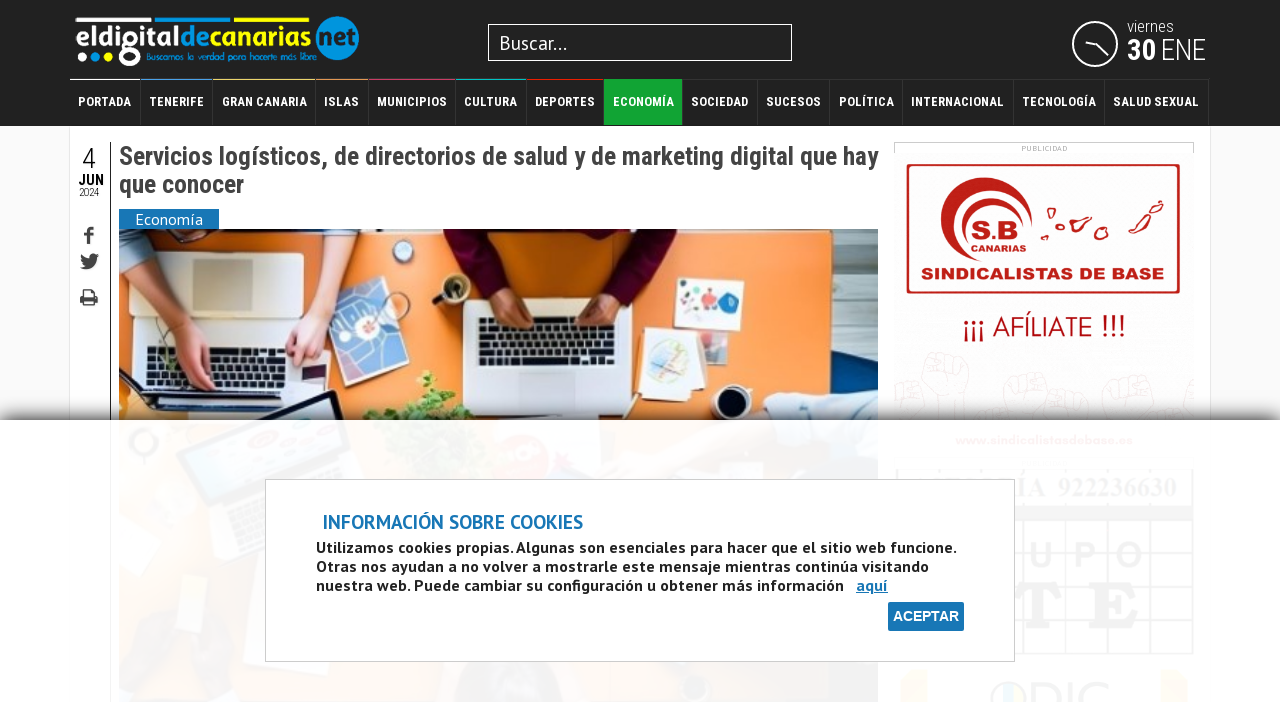

--- FILE ---
content_type: text/html; charset=utf-8
request_url: https://www.eldigitaldecanarias.net/economia/82357-servicios-logisticos-de-directorios-de-salud-y-de-marketing-digital-que-hay-que-conocer
body_size: 6777
content:
<!DOCTYPE html>
<!--[if lt IE 7]>      <html class="no-js lt-ie9 lt-ie8 lt-ie7"> <![endif]-->
<!--[if IE 7]>         <html class="no-js lt-ie9 lt-ie8"> <![endif]-->
<!--[if IE 8]>         <html class="no-js lt-ie9"> <![endif]-->
<!--[if gt IE 8]><!--> <html class="no-js"> <!--<![endif]-->

<head>
    <!-- Google tag (gtag.js) -->
    <script async src="https://www.googletagmanager.com/gtag/js?id=UA-19106208-1"></script>
    <script>
      window.dataLayer = window.dataLayer || [];
      function gtag(){dataLayer.push(arguments);}
      gtag('js', new Date());

      gtag('config', 'UA-19106208-1');
    </script>
	<meta name="viewport" content="width=device-width, initial-scale=1.0, maximum-scale=1.0, user-scalable=0" />
	  <base href="https://www.eldigitaldecanarias.net/economia/82357-servicios-logisticos-de-directorios-de-salud-y-de-marketing-digital-que-hay-que-conocer" />
  <meta http-equiv="content-type" content="text/html; charset=utf-8" />
  <meta name="author" content="David" />
  <meta name="x-ua-compatible" content="IE=edge,chrome=1" />
  <title>Servicios logísticos, de directorios de salud y de marketing digital que hay que conocer</title>
  <link href="/templates/eddc/favicon.ico" rel="shortcut icon" type="image/vnd.microsoft.icon" />
  <link rel="stylesheet" href="/templates/eddc/css/normalize.min.css" type="text/css" />
  <link rel="stylesheet" href="/templates/eddc/css/grid.css" type="text/css" />
  <link rel="stylesheet" href="/templates/eddc/css/template.css" type="text/css" />
  <link rel="stylesheet" href="/templates/eddc/css/modal.css" type="text/css" />
  <link rel="stylesheet" href="/templates/eddc/css/navbar.css" type="text/css" />
  <link rel="stylesheet" href="/templates/eddc/css/color.css" type="text/css" />
  <link rel="stylesheet" href="/templates/eddc/css/laptop.css" type="text/css" />
  <link rel="stylesheet" href="/templates/eddc/css/tablet.css" type="text/css" />
  <link rel="stylesheet" href="/templates/eddc/css/movil.css" type="text/css" />
  <script src="/media/jui/js/jquery.min.js" type="text/javascript"></script>
  <script src="/media/jui/js/jquery-migrate.min.js" type="text/javascript"></script>
  <script src="/templates/eddc/js/modernizr.min.js" type="text/javascript"></script>
  <script src="/templates/eddc/js/modal.js" type="text/javascript"></script>
  <script src="/templates/eddc/js/masonry.js" type="text/javascript"></script>
  <script src="/templates/eddc/js/jquery.bxslider.min.js" type="text/javascript"></script>
  <script src="/templates/eddc/js/main.js" type="text/javascript"></script>
  <script src="/templates/eddc/js/tabs.js" type="text/javascript"></script>
  <script src="/templates/eddc/js/smooth-scroll.min.js" type="text/javascript"></script>
  <script src="/media/system/js/mootools-core.js" type="text/javascript"></script>
  <script src="/media/system/js/core.js" type="text/javascript"></script>
  <script src="/media/system/js/mootools-more.js" type="text/javascript"></script>
  <script src="/modules/mod_rokajaxsearch/js/rokajaxsearch.js" type="text/javascript"></script>
  <script type="text/javascript">
window.addEvent((window.webkit) ? 'load' : 'domready', function() {
				window.rokajaxsearch = new RokAjaxSearch({
					'results': 'Resultados',
					'close': '',
					'websearch': 0,
					'blogsearch': 0,
					'imagesearch': 0,
					'videosearch': 0,
					'imagesize': 'MEDIUM',
					'safesearch': 'MODERATE',
					'search': 'Buscar...',
					'readmore': 'Leer m&aacute;s...',
					'noresults': 'Sin resultando',
					'advsearch': 'B&uacute;squeda avanzada',
					'page': 'P&aacute;gina',
					'page_of': 'de',
					'searchlink': 'https://www.eldigitaldecanarias.net/index.php?option=com_search&amp;view=search&amp;tmpl=component',
					'advsearchlink': 'https://www.eldigitaldecanarias.net/index.php?option=com_search&amp;view=search',
					'uribase': 'https://www.eldigitaldecanarias.net/',
					'limit': '5',
					'perpage': '5',
					'ordering': 'popular',
					'phrase': 'exact',
					'hidedivs': '',
					'includelink': 1,
					'viewall': 'Ver todos los resultados',
					'estimated': 'estimado',
					'showestimated': 1,
					'showpagination': 1,
					'showcategory': 1,
					'showreadmore': 1,
					'showdescription': 1
				});
			});
  </script>

<style>
									

								
        					     </style></head>
<body>




<header class="osc">


	<div class="fila header-group">
        <h1 class="logo col-l-4 col-m-6 col-s-10">
          <a href="/index.php">
             <img src="/images/logo-eldigitaldecanarias.png" alt="El Digital de Canarias | Buscamos la verdad para hacerte más libre" />
          </a>
        </h1>
                 <div class="col-l-4 col-m-6 col-s-8">
             <form name="rokajaxsearch" id="rokajaxsearch" class="light" action="https://www.eldigitaldecanarias.net/" method="get">
<div class="rokajaxsearch ">
	<div class="roksearch-wrapper">
		<input id="roksearch_search_str" name="searchword" type="text" class="inputbox roksearch_search_str" placeholder="Buscar..." />
	</div>
	<input type="hidden" name="searchphrase" value="exact"/>
	<input type="hidden" name="limit" value="100" />
	<input type="hidden" name="ordering" value="popular" />
	<input type="hidden" name="view" value="search" />
	<input type="hidden" name="option" value="com_search" />

	
	<div id="roksearch_results"></div>
</div>
<div id="rokajaxsearch_tmp" style="visibility:hidden;display:none;"></div>
</form>

         </div> 
                
                  
                 <div class="col-l-2 col-m-6 col-s-4 der">
             

<div class="custom horayfecha"  >
	      <div class="reloj">
        <span class="h"></span>
        <span class="m"></span>
      </div>
      <div class="fecha">
        <div id="s"></div>
        <div id="d"></div>
        <div id="m"></div>
        <!--<div id="a"></div>-->
      </div></div>

         </div> 
                 
 		        <!--<div class="actualizado">
        Actualizado el 29-01-2026 a las 23:33        </div>   -->    
    </div>
        
                <nav class="menu" role="menu-nav">
            <div id="menu" class="fila">
            	<div class="btn-menu">
                    <button id="menu-mini" type="button" role="button" >
                        <span class="nav-icon-lines">Menú</span>
                    </button>
                </div>
                
    <ul class="nav menu navbar-nav navbar-right">
    <li class="item-119  inicio"><a class=" inicio" href="/" >Inicio</a></li><li class="item-107  portada"><a class=" portada" href="/" >Portada</a></li><li class="item-115  tenerife"><a class=" tenerife" href="/tenerife" >Tenerife</a></li><li class="item-116  gran_canaria"><a class=" gran_canaria" href="/gran-canaria" >Gran Canaria</a></li><li class="item-117  islas"><a class=" islas" href="/islas" >Islas</a></li><li class="item-118  municipios"><a class=" municipios" href="/municipios" >Municipios</a></li><li class="item-124  cultura"><a class=" cultura" href="/cultura" >Cultura</a></li><li class="item-125  deportes sub"><a class=" deportes sub" href="/deportes" >Deportes</a></li><li class="item-126 current active  sub economia"><a class=" sub economia" href="/economia" >Economía</a></li><li class="item-127  sub"><a class=" sub" href="/sociedad" >Sociedad</a></li><li class="item-128  sub"><a class=" sub" href="/sucesos" >Sucesos</a></li><li class="item-129  sub"><a class=" sub" href="/politica" >Política</a></li><li class="item-179  sub"><a class=" sub" href="/internacional" >Internacional</a></li><li class="item-130  sub"><a class=" sub" href="/tecnologia" >Tecnología</a></li><li class="item-217  sub"><a class=" sub" href="/salud-sexual" >Salud Sexual</a></li>    </ul>


            </div>
        </nav>
        </header>

<main class="fila">





<section  class="fila">



</section>


    
        
    <section id="componente" class="col-l-8 col-m-12">
        <div id="system-message-container">
	</div>
	
        
                
		        <div class="item-block srrss">
<div class="item-modal  cat16" itemscope itemtype="http://schema.org/Article"  itemprop="articleBody">
	<meta itemprop="inLanguage" content="es-ES" />
		    
    
    <div class="info-bar">
            <span class="publicado-el bar-izq">
          <time datetime="2024-06-04T17:52:21+00:00" itemprop="datePublished">
             <span class="dd">4</span>
             <span class="mm">Jun</span>
             <span class="aa">2024</span>
          </time>
        </span>
                
        <span class="solo-icono">
                <a href="http://www.facebook.com/sharer.php?u=http://www.eldigitaldecanarias.net/component/content/article?id=82357" target="_blank"><span class="i-facebook"></span></a>
            </span>
            <span class="solo-icono">
                <a href="http://twitter.com/share?url=http://www.eldigitaldecanarias.net/component/content/article?id=82357" target="_blank"><span class="i-twitter"></span></a>
        </span>        
	    
						

							
											<span class="solo-icono"> <a href="/economia/82357-servicios-logisticos-de-directorios-de-salud-y-de-marketing-digital-que-hay-que-conocer?tmpl=component&amp;print=1&amp;layout=default&amp;page=" title="Imprimir" onclick="window.open(this.href,'win2','status=no,toolbar=no,scrollbars=yes,titlebar=no,menubar=no,resizable=yes,width=640,height=480,directories=no,location=no'); return false;" rel="nofollow"><span class="icon-print"></span>Imprimir</a> </span>
															
			

			    
    
    
	</div>
    
    
    	<div class="page-header">
		<h2 itemprop="name">
												<a href="/economia/82357-servicios-logisticos-de-directorios-de-salud-y-de-marketing-digital-que-hay-que-conocer" itemprop="url"> Servicios logísticos, de directorios de salud y de marketing digital que hay que conocer</a>
									</h2>
							</div>
	
    
    
    
			<div class="article-info">
			
													<span class="categoria" itemprop="genre">
																Economía									</span>
			
			

			            
            
		</div>
	
	
		
	    
    
			   
	    
                <figure class="f-none item-image">
            <img src="/images/aaa-2024/June/4/marketing.jpg" alt="" itemprop="thumbnailUrl"/>
            <figcaption class="pie-foto">
                             </figcaption> 
        </figure>
        
    	    
    
    
			<div class="articleBody">
    <h2 style="display:none">Servicios logísticos, de directorios de salud y de marketing digital que hay que conocer</h2>
		<p>En el mundo digitalizado en el que se vive actualmente es prácticamente imposible no depender de soluciones que estén en internet</p>
 
<p><strong>EDDC.NET/Madrid</strong></p>
<p><i>En el mundo digitalizado en el que se vive actualmente es prácticamente imposible no depender de soluciones que estén en internet. Es posible que se trate de empresas pequeñas, de grandes corporaciones o de sitios web que indiquen dónde encontrar a los mejores profesionales para cada caso. Pero sí, hay que conocerlos.</i></p>
<p>Ante tanta variedad y ante la necesidad imperiosa, es posible que muchos usuarios no sepan bien por dónde comenzar, por lo que seguir recomendaciones acerca de esta clase de servicios puede ser totalmente útil.</p>
<h2><b>Agentes de carga de primer nivel</b></h2>
<p>Es el caso de <a href="https://volca.com/" target="_blank">Volca Freight Forwarders</a>. Una empresa radicada en México enfocada en las soluciones de agentes de carga para todas las empresas que requieren de importar, exportar o enviar mercancía dentro del territorio mexicano por vías marítimas, terrestres o férreas <b>manteniendo un proceso simple, eficiente, transparente y con los tiempos de entrega que cada negocio requiere.</b></p>
<p>La figura de los agentes de carga es una de las más importantes dentro del mundo empresarial actual, ya que no solo se encargan de asesorar en temas logísticos, <b>sino que permiten delegar todo el proceso.</b> Así se ocupan de la selección de transportistas, gestión documental, negociación de tarifas, manejo de incidencias y de tener todo al día para que los negocios puedan contar con la eficiencia y la optimización de costes de estas empresas.</p>
<p><b>Cuentan con la experiencia, con el respaldo de una red logística de primer nivel y con muchas capacidades en la mayoría de puertos, aeropuertos o terminales del país y del extranjero.</b> Para los negocios, eso se traduce en experiencia y conocimiento, reducción de riesgos, tranquilidad y ahorro de costes.</p>
<h2><b>Directorio de profesionales de la salud dental</b></h2>
<p><b>La salud dental es fundamental.</b> Las personas requieren de consultas periódicas, pero también de tratamientos especializados para ganar calidad de vida, bienestar y hasta belleza. Eso implica conseguir también a los mejores profesionales.</p>
<p><b>¿Pero cómo saber dónde está la mejor clínica dental o el mejor dentista?</b> La respuesta más sencilla puede ser <a href="https://dentalify.com/" target="_blank">Dentalify</a>, un directorio completamente gratuito y actualizado donde los usuarios pueden buscar, comparar, tener toda la información e incluso poder ver la forma más concreta de contactar tanto a profesionales de la salud dental como a clínicas dentales.</p>
<p>El servicio tiene la bondad de que permite revisar todo lo necesario para tomar las decisiones, y eso va desde la ubicación exacta y horarios de trabajo hasta los tratamientos, las tarifas orientativas y hasta las valoraciones de otros usuarios que ya han acudido a sus consultorios. Sin embargo, <b>el contacto siempre será directo y eso brinda mucha transparencia por parte de la plataforma.</b></p>
<p>Actualmente, donde cada vez es más complejo encontrar un profesional de la salud que haga que las personas se sientan que están en las mejores manos, la existencia de plataformas como <i>Dentalify</i> se agradece enormemente.</p>
<h2><b>SEO y Posicionamiento Web en buscadores</b></h2>
<p>De la mano de expertos. En ese sentido, se hace referencia a la agencia SEO en Tijuana <a href="https://www.katrank.com/seo-en-tijuana/" target="_blank">KatRank</a>. Una agencia que se especializa en el marketing digital, <b>pero por encima de todo en lo que involucra al posicionamiento en buscadores</b>.</p>
<p>Por tanto, el grueso de sus servicios y experiencias está concentrado en el desarrollo y la ejecución de estrategias a medida para la optimización On Page, la optimización de los contenidos y la optimización Off Page o campañas de linkbuilding en los sitios web de sus clientes, desde blog personales hasta páginas corporativas de grandes compañías.</p>
<p><b>No solo en Tijuana.</b> Aunque es bien sabida la importancia de contar con una agencia de marketing digital y SEO que sea local, porque tendrá más herramientas y mejor contexto para obtener resultados con mayor ROI, <i>KatRank</i> es una recomendación válida para todos los negocios que requieren de servicios especializados de SEO y que buscan ver resultados seguros y en plazos de tiempo razonables.</p>
<p>El secreto, como demuestran sus valoraciones positivas, <b>es el enfoque personalizado y el desarrollo desde cero de cada una de las estrategias que ofrecen a sus clientes,</b> lo que ayuda a explotar las ventajas competitivas de cada sitio en internet.</p>	</div>

			<div class="article-info muted">

			
			
					</div>
	
								 </div></div>

        
		            <div class="content-bottom">
            	           <div class="block  publi">
           	<div class="moduletable">           	
	           		                	<div class="module-content">
	                		

<div class="custom publi"  >
	<p><a href="https://www.tecnointra.es/es/" target="_blank"><img src="/images/banners/tecnointra.jpg" alt="tecnointra" /></a></p></div>
	                	</div>
              </div>             	
           </div>
	
        	</div>
		           
    </section>


        <aside class="side-der col-0">
        <div id="sidebar">
        			<div class="moduletable publi">
						

<div class="custom publi"  >
	<p><img src="/images/banners/SBC-22_15.02.19.gif" alt="SBC 22 15.02.19" /></p></div>
		</div>
			<div class="moduletable publi">
						

<div class="custom publi"  >
	<p><a href="http://www.grupoate.es" target="_blank"><img src="/images/banners/BANNERFELIPEASESORIA24.jpg" alt="BANNERFELIPEASESORIA24" /></a></p></div>
		</div>
			<div class="moduletable">
						

<div class="custom"  >
	<p><img src="/images/banners/Reconocimiento_ELDIGITALDECANARIAS.NET_page-0001.jpg" alt="Reconocimiento ELDIGITALDECANARIAS.NET page 0001" /></p></div>
		</div>
			<div class="moduletable publi">
						

<div class="custom publi"  >
	<p><a href="https://www.tecnointra.es/es/" target="_blank"><img src="/images/banners/protegetunegiciotecnointra.jpeg" alt="protegetunegiciotecnointra" /></a></p></div>
		</div>
	
        </div>
    </aside>
    
<section class="fila">



<div class="mod-bt">
           <div class="block  publi">
           	<div class="moduletable">           	
	           		                	<div class="module-content">
	                		

<div class="custom publi"  >
	<p><a href="https://depositphotos.com/es/" target="_blank"><img src="/images/Depositphotos-Logo-Dark.png" alt="Depositphotos-Logo-Dark.png" /></a></p></div>
	                	</div>
              </div>             	
           </div>
	
</div>
</section>

</main>

<footer class="ft">
	
    <div class="fila">
    	<hr />
                	
    <ul class="nav-footer menu">
    <li class="item-197 "><a href="/editorial" >Editorial</a></li><li class="item-214 "><a href="/politica-de-privacidad" >Política de Privacidad</a></li><li class="item-215 "><a href="/aviso-legal" >Aviso Legal</a></li><li class="item-216 "><a href="/politica-de-cookies" >Política de cookies</a></li><li class="item-152 "><a href="/hemeroteca" >Hemeroteca</a></li><li class="item-196 "><a href="/contacto" >Contacto</a></li>    </ul>


                <hr />
    </div>
    <div class="aviso-legal">
        <div class="fila">
                       <div class="block ">
           	<div class="moduletable">           	
	           		                	<div class="module-content">
	                		

<div class="custom"  >
	<div class="net">net</div>
<div class="txt-al"><small>Queda terminantemente prohibida la reproducción total o parcial de los contenidos ofrecidos a través de este medio, salvo autorización expresa de eldigitaldecanarias.net. Así mismo, queda prohibida toda reproducción a los efectos del artículo 32.1, párrafo segundo, Ley 23/2006 de la Propiedad intelectual</small></div></div>
	                	</div>
              </div>             	
           </div>
	
        </div>
    </div>
	


	
</footer>

	
<div class="md-overlay"></div>


<div class="res-eu-cookie-container bottom-right" id="cookie-alert"> <div class="res-eu-cookie-centered"> <div class="res-eu-cookie-msj"><div class="res-eu-cookie-title">INFORMACIÓN SOBRE COOKIES</div><div class="res-eu-cookie-body">Utilizamos cookies propias. Algunas son esenciales para hacer que el sitio web funcione. Otras nos ayudan a no volver a mostrarle este mensaje mientras continúa visitando nuestra web. Puede cambiar su configuración u obtener más información <a href="http://www.eldigitaldecanarias.net/index.php?view=article&id=65" class="more-info-ck"> aquí</a></div><div class="res-eu-cookie-buttons"><a href="#" class="btn-ok" onclick="addCookie();""><i class="fa fa-check"></i> ACEPTAR</a></div><div class=”clearfix”></div></div></div></div>
		
		<script>
		jQuery(document).ready(function(){ 
 if (cookieExists()) { 
document.getElementById('cookie-alert').style.display = 'none';
 } else {
 fadeIn(document.getElementById('cookie-alert')); } 
});

function addCookie() {
	var curDate = new Date();
	curDate.setTime(curDate.getTime() + (600 * 365));
	document.cookie = 'cookieTermsAccepted=1; expires=' + curDate.toUTCString();
	fadeOut(document.getElementById('cookie-alert'));
}

function cookieExists() {
	var cookies = document.cookie.split(';');
	for(var i=0; i < cookies.length; i++) {
		if (cookies[i].trim() == 'cookieTermsAccepted=1') {
			return true;
		}
	}
	return false;
}

function fadeOut(element) {
    var op = 1;
    var timer = setInterval(function () {
        if (op <= 0.15){
            clearInterval(timer);
            element.style.display = 'none';
        }
        element.style.opacity = op;
        element.style.filter = 'alpha(opacity=' + op * 100 + ')';
        op -= op * 0.15;
    }, 50);
}

function fadeIn(element) {
    var op = 0.09;
    element.style.display = 'block';
    var timer = setInterval(function () {
        if (op >= 1){
            clearInterval(timer);
        }
    }, 25);
}
</script>
		
								  </body>
</html>



--- FILE ---
content_type: text/css
request_url: https://www.eldigitaldecanarias.net/templates/eddc/css/normalize.min.css
body_size: 9294
content:
article,aside,details,figcaption,figure,footer,header,hgroup,main,nav,section,summary{display:block}audio,canvas,video{display:inline-block;*display:inline;*zoom:1}audio:not([controls]){display:none;height:0}[hidden]{display:none}html{font-size:100%;-ms-text-size-adjust:100%;-webkit-text-size-adjust:100%}html,button,input,select,textarea{font-family:sans-serif}body{margin:0}a:focus{outline:thin dotted}a:active,a:hover{outline:0}h1{font-size:2em;margin:.67em 0}h2{font-size:1.5em;margin:.83em 0}h3{font-size:1.17em;margin:1em 0}h4{font-size:1em;margin:1.33em 0}h5{font-size:.83em;margin:1.67em 0}h6{font-size:.67em;margin:2.33em 0}abbr[title]{border-bottom:1px dotted}b,strong{font-weight:bold}blockquote{margin:1em 40px}dfn{font-style:italic}hr{-moz-box-sizing:content-box;box-sizing:content-box;height:0}mark{background:#ff0;color:#000}p,pre{margin:1em 0}code,kbd,pre,samp{font-family:monospace,serif;_font-family:'courier new',monospace;font-size:1em}pre{white-space:pre;white-space:pre-wrap;word-wrap:break-word}q{quotes:none}q:before,q:after{content:'';content:none}small{font-size:80%}sub,sup{font-size:75%;line-height:0;position:relative;vertical-align:baseline}sup{top:-0.5em}sub{bottom:-0.25em}dl,menu,ol,ul{margin:1em 0}dd{margin:0 0 0 40px}menu,ol,ul{padding:0 0 0 40px}nav ul,nav ol{list-style:none;list-style-image:none}img{border:0;-ms-interpolation-mode:bicubic; vertical-align:middle}svg:not(:root){overflow:hidden}figure{margin:0}form{margin:0}fieldset{border:1px solid silver;margin:0 2px;padding:.35em .625em .75em}legend{border:0;padding:0;white-space:normal;*margin-left:-7px}button,input,select,textarea{font-size:100%;margin:0;vertical-align:baseline;*vertical-align:middle}button,input{line-height:normal}button,select{text-transform:none}button,html input[type="button"],input[type="reset"],input[type="submit"]{-webkit-appearance:button;cursor:pointer;*overflow:visible}button[disabled],html input[disabled]{cursor:default}input[type="checkbox"],input[type="radio"]{box-sizing:border-box;padding:0;*height:13px;*width:13px}input[type="search"]{-webkit-appearance:textfield;-moz-box-sizing:content-box;-webkit-box-sizing:content-box;box-sizing:content-box}input[type="search"]::-webkit-search-cancel-button,input[type="search"]::-webkit-search-decoration{-webkit-appearance:none}button::-moz-focus-inner,input::-moz-focus-inner{border:0;padding:0}textarea{overflow:auto;vertical-align:top}table{border-collapse:collapse;border-spacing:0}*, *:before, *:after{-webkit-box-sizing: border-box;-moz-box-sizing: border-box;box-sizing: border-box;-webkit-tap-highlight-color: rgba( 0, 0, 0, 0 );-webkit-overflow-scrolling: touch;}

@font-face {
	font-family: 'eddc';
	src: url('font/eddc.eot?49516952');
	src: url('font/eddc.eot?49516952#iefix') format('embedded-opentype'),
	   url('font/eddc.woff?49516952') format('woff'),
	   url('font/eddc.ttf?49516952') format('truetype'),
	   url('font/eddc.svg?49516952#eddc') format('svg');
	font-weight: normal;
	font-style: normal;
}
[class^="i-"]:before, [class*=" i-"]:before {
	font-family: "eddc";
	font-style: normal;
	font-weight: normal;
	speak: none;
	display: inline-block;
	text-decoration: inherit;
	width: 1em;
	text-indent:0 !important;
	text-align: center;
	font-variant: normal;
	text-transform: none;
	line-height: 1em;
}
.i-twitter:before { content: '\e800'; } /* '' */
.i-lock:before { content: '\e801'; } /* '' */
.i-lock-open-alt:before { content: '\e802'; } /* '' */
.i-eye:before { content: '\e803'; } /* '' */
.i-article-alt:before { content: '\e804'; } /* '' */
.i-facebook:before { content: '\e805'; } /* '' */
.i-export-1:before { content: '\e806'; } /* '' */
.i-cancel:before { content: '\e807'; } /* '' */
.i-star-empty:before { content: '\e808'; } /* '' */
.i-camera-alt:before { content: '\e809'; } /* '' */
.i-down-open-big:before { content: '\e80a'; } /* '' */
.i-left-open-big:before { content: '\e80b'; } /* '' */
.i-right-open-big:before { content: '\e80c'; } /* '' */
.i-up-open-big:before { content: '\e80d'; } /* '' */
.i-left-open-mini:before { content: '\e80e'; } /* '' */
.i-right-open-mini:before { content: '\e80f'; } /* '' */
.i-up-open-mini:before { content: '\e810'; } /* '' */
.i-down-open-mini:before { content: '\e811'; } /* '' */
.i-plus:before { content: '\e812'; } /* '' */
.i-youtube:before { content: '\e813'; } /* '' */
.i-spin5:before { content: '\e814'; } /* '' */
.i-mail:before { content: '\e816'; } /* '' */
.i-comment-empty:before { content: '\e818'; } /* '' */
.i-comment:before { content: '\e81a'; } /* '' */
.i-ok-1:before { content: '\e81b'; } /* '' */
.i-print:before { content: '\e81c'; } /* '' */
.i-edit:before { content: '\e81d'; } /* '' */
.i-linkedin:before { content: '\e820'; } /* '' */
.i-search:before { content: '\e822'; } /* '' */
.i-gplus:before { content: '\e824'; } /* '' */
.i-pinterest:before { content: '\e825'; } /* '' */
.i-heart:before { content: '\e826'; } /* '' */
.i-heart-empty:before { content: '\e827'; } /* '' */
.i-camera:before { content: '\e828'; } /* '' */
.i-trash-empty:before { content: '\e829'; } /* '' */
.i-quote-left:before { content: '\e82a'; } /* '' */
.i-quote-right:before { content: '\e82b'; } /* '' */
.i-location:before { content: '\e82c'; } /* '' */
.i-heart-1:before { content: '\e82d'; } /* '' */
.i-rss-1:before { content: '\e82e'; } /* '' */
.i-fisgon:before { content: '\e815'; }
.i-opinion:before { content: '\e819'; }




.bx-wrapper {position: relative;margin: 0 auto 60px;padding: 0;*zoom: 1;}
.bx-wrapper img {max-width: 100%;display: block;}
.bx-wrapper .bx-viewport {-webkit-transform: translatez(0);	-moz-transform: translatez(0);-ms-transform: translatez(0);	-o-transform: translatez(0);transform: translatez(0);}
.bx-wrapper .bx-pager, .bx-wrapper .bx-controls-auto {position: absolute;bottom: -30px;width: 100%;}
.bx-wrapper .bx-loading {min-height: 50px;background: url(images/spinner.gif) center center no-repeat #fff;height: 100%;width: 100%;position: absolute;top: 0;left: 0;z-index: 2000;}
.bx-wrapper .bx-pager {text-align: center;font-size: .85em;font-family: Arial;font-weight: bold;color: #666;padding-top: 20px;}
.bx-wrapper .bx-pager .bx-pager-item,
.bx-wrapper .bx-controls-auto .bx-controls-auto-item {display: inline-block;*zoom: 1;*display: inline;}
.bx-wrapper .bx-pager.bx-default-pager a {background: #666;text-indent: -9999px;display: block;width: 10px;height: 10px;margin: 0 5px;outline: 0;-moz-border-radius: 5px;-webkit-border-radius: 5px;border-radius: 5px;}
.bx-wrapper .bx-pager.bx-default-pager a:hover,
.bx-wrapper .bx-pager.bx-default-pager a.active {background: #000;}
.bx-wrapper .bx-prev {left: 10px;}
.bx-wrapper .bx-next {right: 10px;}
.bx-wrapper .bx-prev:hover {background-position: 0 0;}
.bx-wrapper .bx-next:hover {background-position: -43px 0;}
.bx-wrapper .bx-controls-direction a {position: absolute;top: 50%;margin-top: -16px;outline: 0;width: 32px;height: 32px;text-indent: -9999px;z-index: 9999;}
.bx-wrapper .bx-controls-direction a.disabled {display: none;}
.bx-wrapper .bx-controls-auto {text-align: center;}
.bx-wrapper .bx-controls-auto .bx-start {display: block;text-indent: -9999px;width: 10px;height: 11px;outline: 0;background: url(images/controls.png) -86px -11px no-repeat;margin: 0 3px;}
.bx-wrapper .bx-controls-auto .bx-start:hover,
.bx-wrapper .bx-controls-auto .bx-start.active {background-position: -86px 0;}
.bx-wrapper .bx-controls-auto .bx-stop {display: block;text-indent: -9999px;width: 9px;height: 11px;outline: 0;background: url(images/controls.png) -86px -44px no-repeat;margin: 0 3px;}
.bx-wrapper .bx-controls-auto .bx-stop:hover,
.bx-wrapper .bx-controls-auto .bx-stop.active {background-position: -86px -33px;}
.bx-wrapper .bx-controls.bx-has-controls-auto.bx-has-pager .bx-pager {text-align: left;width: 80%;}
.bx-wrapper .bx-controls.bx-has-controls-auto.bx-has-pager .bx-controls-auto {right: 0;width: 35px;}
.bx-wrapper .bx-caption {position: absolute;bottom: 0;left: 0;background: #666\9;background: rgba(80, 80, 80, 0.75);width: 100%;}
.bx-wrapper .bx-caption span {color: #fff;font-family: Arial;display: block;font-size: .85em;padding: 10px;}


.ionTabs {position: relative}
.ionTabs__head {position:relative; display: block;list-style-type: none;margin:0;padding: 0;z-index: 1;}
.ionTabs__head:before, .ionTabs__head:after {content: ""; display: table;}
.ionTabs__head:after {clear:both;}
.ionTabs__head {zoom: 1;}
.ionTabs__tab {position:relative;display:block;float:left;list-style-type:none;background:none;margin:0;padding:0;cursor: pointer;}
.ionTabs__tab.ionTabs__tab_state_active {cursor: default;}
.ionTabs__body {position:relative;z-index:2;}
.ionTabs__item {position:relative;display:none;}
.ionTabs__item.ionTabs__item_state_active {display: block;}
.ionTabs__preloader {position: relative;}

.ionTabs {margin: 0 0 30px;}
.ionTabs__tab {top:3px;font-size:1em;line-height:1.1em;font-weight: bold;background: #fff;padding:0.5em 0 1em 0}
.ionTabs__tab:hover {background: #e5e5e5;}
.ionTabs__tab.ionTabs__tab_state_active {top: 0;background: #efefef}
.ionTabs__body {background: #efefef;}
.ionTabs__item {padding: 1em;}
.ionTabs__item ul{ list-style:none;padding:0; margin:0}
.ionTabs__preloader {height: 50px;background: url(../images/spinner.gif) no-repeat 25px 50%;}

--- FILE ---
content_type: text/css
request_url: https://www.eldigitaldecanarias.net/templates/eddc/css/grid.css
body_size: 3347
content:
#system-message {
	display: none;
	visibility: hidden;
}
* {
	box-sizing:border-box;
	-webkit-box-sizing:border-box;
	-moz-box-sizing:border-box;
	-webkit-font-smoothing:antialiased;
	-moz-font-smoothing:antialiased;
	-o-font-smoothing:antialiased;
	font-smoothing:antialiased;
	text-rendering:optimizeLegibility;
}
.centra {
	margin-left: auto;
	margin-right: auto;
	float:none !important;
}

header > div.fila,
#menu.fila,
header ul.fila,
main.fila,
footer div.fila {
	width:1140px;
	max-width:98%;
	position:relative;

}
main.fila { 
	padding:1em 0.5em;
	box-shadow:0 0 2px -1px #000;
	background:#fff;
}
main > section, aside {
	padding:0 0.5em
}
.fila {
	margin: 0 auto;
	clear: both;
}
.fila:before, .fila:after {
	display: table;
	clear:both;
	content: "";
}
.fila img {
	width:100%;
	max-width:100%;
	height:auto;
}
.fila [class*="col-"] {
	float:left;
}

.fila .col-l-1 {  width: 8.33333%}
.fila .col-l-2 {  width: 16.66666%}
.fila .col-l-3 {  width: 24.99999%}
.fila .col-l-4 {  width: 33.33333%}
.fila .col-l-5 {  width: 41.66666%}
.fila .col-l-6 {  width: 49.99999%}
.fila .col-l-7 {  width: 58.33333%}
.fila .col-l-8 {  width: 66.66666%}
.fila .col-l-9 {  width: 74.99999%}
.fila .col-l-10 { width: 83.33333%}
.fila .col-l-11 { width: 91.66666%}
.fila .col-l-12 { width: 100%}
.fila .col-l-0 { display:none !important; visibility:hidden !important}

.centro { margin: 0 auto;}
.der { float:right !important}
.izq { float:left !important}
.no-flo { float:none !important}
.txt-centro { text-align:center}
.txt-izq { text-align:left}
.txt-der { text-align:right}

#componente {
	padding:0;
	width: calc(100% - (300px + 1em)) !important;
}
#componente .item-page,
article.art {
	padding:0.5em;
}
.comp-pdd { margin:0 -0.25em;}

.side-der, .side-izq {
	width: calc(300px + 1em) !important;
}
#sidebar {
	width:300px;
	margin:0 auto
}
@media only screen and (max-width: 1140px) {
	.fila {
		width:100% !important
	}
}
@media only screen and (max-width: 960px) {

}
@media only screen and (max-width: 768px) {
	.fila .col-m-1 {  width: 8.33333%}
	.fila .col-m-2 {  width: 16.66666%}
	.fila .col-m-3 {  width: 24.99999%}
	.fila .col-m-4 {  width: 33.33333%}
	.fila .col-m-5 {  width: 41.66666%}
	.fila .col-m-6 {  width: 49.99999%}
	.fila .col-m-7 {  width: 58.33333%}
	.fila .col-m-8 {  width: 66.66666%}
	.fila .col-m-9 {  width: 74.99999%}
	.fila .col-m-10 { width: 83.33333%}
	.fila .col-m-11 { width: 91.66666%}
	.fila .col-m-12 { width: 100%}
	.fila .col-m-0 { display:none !important; visibility:hidden !important}
	
	#componente,
	.side-der, .side-izq {
		width:100% !important;
	}
	#sidebar {
		/*width: inherit;*/
	}
	#sidebar > div {
		width:300px !important;
	}
}
@media only screen and (max-width: 480px) {
	.fila .col-s-1 {  width: 8.33333%}
	.fila .col-s-2 {  width: 16.66666%}
	.fila .col-s-3 {  width: 24.999999%}
	.fila .col-s-4 {  width: 33.33333%}
	.fila .col-s-5 {  width: 41.66666%}
	.fila .col-s-6 {  width: 49.99999%}
	.fila .col-s-7 {  width: 58.33333%}
	.fila .col-s-8 {  width: 66.66666%}
	.fila .col-s-9 {  width: 74.99999%}
	.fila .col-s-10 { width: 83.33333%}
	.fila .col-s-11 { width: 91.66666%}
	.fila .col-s-12 { width: 100%}
	.fila .col-s-0 { display:none !important; visibility:hidden !important}

	#componente article.art {
		width:100%;
	}
}


--- FILE ---
content_type: text/css
request_url: https://www.eldigitaldecanarias.net/templates/eddc/css/color.css
body_size: 3047
content:
span.cat {
	background: #000;
	color:#fff;
	font-size:0.6em;
	left:0.7em;
	padding:0 0.9em 0 0.7em;
	position:absolute;
	text-transform:uppercase;
	top:0.7em;
	white-space: nowrap
}
.ncat { display:none}
/*portada*/
nav.menu ul li.portada a:hover/*,
nav.menu ul li.portada.active a*/ {		background:		#eee}
nav.menu ul li.portada a {				border-color:	#fff}

/*tenerife*/article.cat10 span.cat,
nav.menu ul li.tenerife a:hover,
nav.menu ul li.tenerife.active a,
#modal .cat10 span.categoria,
#modal .cat10 .icons-bar ul li a {		background:		#4ba2e9}
nav.menu ul li.tenerife a,
#modal .cat10,
#modal .cat10 .pie-foto  {				border-color: 	#4ba2e9}
#modal .cat10 .bar-izq,
#modal .cat10 span.solo-icono a,
#modal .cat10 .pie-foto {				color:			#4ba2e9}

/*gran_canaria*/article.cat11 span.cat,
nav.menu ul li.gran_canaria a:hover,
#modal .cat11 span.categoria,
nav.menu ul li.gran_canaria.active a {	background: 	#ebd46c}
article.cat11 span.cat { text-shadow: 0px 1px 3px #000}
nav.menu ul li.gran_canaria a,
#modal .cat11,
#modal .cat11 .pie-foto  {				border-color: 	#ebd46c}
#modal .cat11 .bar-izq,
#modal .cat11 span.solo-icono a,
#modal .cat11 .pie-foto {				color:			#ebd46c}

/*islas*/article.cat12 span.cat, 
nav.menu ul li.islas a:hover, 
nav.menu ul li.islas.active a,
#modal .cat12 span.categoria,
#modal .cat12 .icons-bar ul li a  {		background:		#e29753}
nav.menu ul li.islas a,
#modal .cat12,
#modal .cat12 .pie-foto  {				border-color:	#e29753}
#modal .cat12 .bar-izq,
#modal .cat12 span.solo-icono a,
#modal .cat12 .pie-foto  {				color:			#e29753}

/*municipios*/article.cat13 span.cat,
nav.menu ul li.municipios a:hover,
nav.menu ul li.municipios.active a,
#modal .cat13 span.categoria,
#modal .cat13 .icons-bar ul li a  {		background: 	#c93d65}
nav.menu ul li.municipios a,
#modal .cat13,
#modal .cat13 .pie-foto  {				border-color: 	#c93d65}
#modal .cat13 .bar-izq,
#modal .cat13 span.solo-icono a,
#modal .cat13 .pie-foto {				color:			#c93d65}

/*cultura*/article.cat14 span.cat,
nav.menu ul li.cultura a:hover,
nav.menu ul li.cultura.active a,
#modal .cat14 span.categoria,
#modal .cat14 .icons-bar ul li a  {		background: 	#00c3c3}
nav.menu ul li.cultura a,
#modal .cat14,
#modal .cat14 .pie-foto {				border-color: 	#00c3c3}
#modal .cat14 .bar-izq,
#modal .cat14 span.solo-icono a,
#modal .cat14 .pie-foto {				color:			#00c3c3}

/*deportes*/article.cat15 span.cat,
nav.menu ul li.deportes a:hover,
nav.menu ul li.deportes.active a,
#modal .cat15 span.categoria,
#modal .cat15 .icons-bar ul li a  {		background: 	#eb1e00}
li.deportes a,
#modal .cat15,
#modal .cat15 .pie-foto	 {				border-color: 	#eb1e00 !important}
#modal .cat15 .bar-izq,
#modal .cat15 span.solo-icono a,
#modal .cat15 .pie-foto {				color:			#eb1e00}

/*economía*/article.cat16 span.cat,
nav.menu ul li.economia a:hover,
nav.menu ul li.economia.active a,
#modal .cat16 span.categoria,
#modal .cat16 .icons-bar ul li a  {		background: 	#11A434}
li.economia a,
#modal .cat16,
#modal .cat16 .pie-foto	 {				border-color: 	#11A434 !important}
#modal .cat16 .bar-izq,
#modal .cat16 span.solo-icono a,
#modal .cat16 .pie-foto {				color:			#11A434}

--- FILE ---
content_type: text/css
request_url: https://www.eldigitaldecanarias.net/templates/eddc/css/tablet.css
body_size: 1159
content:
@media only screen and (max-width: 768px) {
aside {
	margin: 1em auto;
}
.tv, .bannergroup {
	box-sizing:content-box;
	padding:0.25em;
}
}
@media only screen and (min-width:481px) and (max-width: 768px) {
.logo img {
	float:right;
}
#roksearch_search_str {
	font-size:1em;
}
.actualizado {
	top:3.7em;
	left:0;
	right:auto;
	bottom:auto;
	width:50%;
	font-size:1em;
	text-align:right;
}
.horayfecha  {
	font-size:1.2em !important;
	float:none;
	margin-left:10%;
	margin-top:0.3em;
}
.reloj  {
	height: 1.4em;
	width: 1.4em;
	margin: 0.1em 0 0 0;
}
.fecha #s, .fecha #d, .fecha #m, .fecha #a {
	display:inline-block;
	font-size:1.2em !important
}
h2.img-f-destacado {
	font-size: 1.4em;
}
.custom.publi-rotado:before{
	width:70px
}
}
@media only screen and (min-width:961px) and (max-width: 1055px) {
	#meteoGC h2 {
	font-size: 1.25em;
	margin-top: 0.1em;
}
}
@media only screen and (min-width:768px) and (max-width: 960px) {
h2.img-f-destacado {
	font-size: 1.5em;
}
i[class^="meteocons-"].size-64 {
font-size: 2.5em;
}
.meteo h2, .temp {
	font-size: 1.2em;
}
.reloj {
	height: 2.4em;
	width: 2.4em;
}
.fecha #d, .fecha #m, .fecha #a {
	font-size: 1.4em;
}
#meteoGC h2 {
	font-size: 1em;
	margin-top: 0.3em;
}
.custom.publi-rotado:before{
	width:60px
}
}

--- FILE ---
content_type: text/css
request_url: https://www.eldigitaldecanarias.net/templates/eddc/css/movil.css
body_size: 1218
content:
@media only screen and (max-width: 480px) {
.logo img { max-width:80%}
.inicio { padding: 0 1em !important; border-top:none !important}
.rokajaxsearch .roksearch-wrapper {
	width: 94%;
	margin: 0.5em 3%;
}
#roksearch_search_str {
	padding: 0.25em 1.5em 0.25em 0.5em;
	font-size: 0.9em;
	margin-top:0.5em;
}
.horayfecha {
	margin:0.6em 0.5em 0.5em 0;
	font-size: 12px;
}
.actualizado { display:none}
#roksearch_results { width:95%}
h2.img-f-destacado {
	position:relative;
	font-size: 1.4em;
	padding:0;
}
h2.img-f-destacado a {
	color:#444;
	text-shadow:none;

}
.f-destacado span.cat {
	top:auto;
	bottom: 1em;
}
div.cerrar { top:0em}
.cerrar .ancho-modal {
max-width: calc( 98% - 2em );
}
.ancho-modal {
padding: 1em 0em 1em 2em;
max-width: 100%;
}
#modal {margin-top:0.5em;}
#modal .item-modal {
padding-left: 0.5em;
}
#modal .info-bar {
	left:0.1em;
}
.bar-izq {
	font-size: 12px;
}
.mfp-close { 
	right:-0.5em;
}
#modal .solo-icono {
	font-size: 1.5em;
}
.mfp-wrap {
	z-index: 99999;
}
#modal > aside {
	padding:0;
	margin-left:-1.5em;
	width: calc( 100% + 1em );
}

.kmt-form-captcha,
.kmt-form-submit {  width:100%; float:none}
.custom.publi-rotado:before{
	width:100%;
	transform: none;
	-webkit-transform: none;
	-moz-transform: none;
	-ms-transform: none;
}

#modal .item-block {
    padding-left:0;
}
}

--- FILE ---
content_type: text/javascript
request_url: https://www.eldigitaldecanarias.net/templates/eddc/js/smooth-scroll.min.js
body_size: 8488
content:
jQuery(document).ready(function($){
var ssc_framerate = 150; // [Hz]
var ssc_animtime  = 700; // [px]
var ssc_stepsize  = 105; // [px]
var ssc_pulseAlgorithm = true;
var ssc_pulseScale     = 6;
var ssc_pulseNormalize = 1;
var ssc_keyboardsupport = true;
var ssc_arrowscroll     = 50; // [px]
var ssc_frame = false;
var ssc_direction = { x: 0, y: 0 };
var ssc_initdone  = false;
var ssc_fixedback = true;
var ssc_root = document.documentElement;
var ssc_activeElement;
var ssc_key = { left: 37, up: 38, right: 39, down: 40, spacebar: 32, pageup: 33, pagedown: 34, end: 35, home: 36 };
function ssc_init() {
    if (!document.body) return;
    var body = document.body;
    var html = document.documentElement;
    var windowHeight = window.innerHeight; 
    var scrollHeight = body.scrollHeight;
    ssc_root = (document.compatMode.indexOf('CSS') >= 0) ? html : body;
    ssc_activeElement = body;
    ssc_initdone = true;
    if (top != self) {
        ssc_frame = true;
    }
    else if (scrollHeight > windowHeight &&
            (body.offsetHeight <= windowHeight || 
             html.offsetHeight <= windowHeight)) {
        ssc_root.style.height = "auto";
        if (ssc_root.offsetHeight <= windowHeight) {
            var underlay = document.createElement("div"); 	
            underlay.style.clear = "both";
            body.appendChild(underlay);
        }
    }
    if (!ssc_fixedback) {
        body.style.backgroundAttachment = "scroll";
        html.style.backgroundAttachment = "scroll";
    }
    if (ssc_keyboardsupport) {
        ssc_addEvent("keydown", ssc_keydown);
    }
}
var ssc_que = [];
var ssc_pending = false;
function ssc_scrollArray(elem, left, top, delay) {
    delay || (delay = 1000);
    ssc_directionCheck(left, top);
    ssc_que.push({
        x: left, 
        y: top, 
        lastX: (left < 0) ? 0.99 : -0.99,
        lastY: (top  < 0) ? 0.99 : -0.99, 
        start: +new Date
    });
    if (ssc_pending) {
        return;
    }
    var step = function() {
        var now = +new Date;
        var scrollX = 0;
        var scrollY = 0; 
        for (var i = 0; i < ssc_que.length; i++) {
            var item = ssc_que[i];
            var elapsed  = now - item.start;
            var finished = (elapsed >= ssc_animtime);
            var position = (finished) ? 1 : elapsed / ssc_animtime;
            if (ssc_pulseAlgorithm) {
                position = ssc_pulse(position);
            }
            var x = (item.x * position - item.lastX) >> 0;
            var y = (item.y * position - item.lastY) >> 0;
            scrollX += x;
            scrollY += y;            
            item.lastX += x;
            item.lastY += y;
            if (finished) {
                ssc_que.splice(i, 1); i--;
            }           
        }
        if (left) {
            var lastLeft = elem.scrollLeft;
            elem.scrollLeft += scrollX;
            if (scrollX && elem.scrollLeft === lastLeft) {
                left = 0;
            }
        }
        if (top) {
            var lastTop = elem.scrollTop;
            elem.scrollTop += scrollY;
            if (scrollY && elem.scrollTop === lastTop) {
                top = 0;
            }            
        }
        if (!left && !top) {
            ssc_que = [];
        }
        if (ssc_que.length) { 
            setTimeout(step, delay / ssc_framerate + 1);
        } else { 
            ssc_pending = false;
        }
    }
    setTimeout(step, 0);
    ssc_pending = true;
}
function ssc_wheel(event) {
    if (!ssc_initdone) {
        init();
    }
    var target = event.target;
    var overflowing = ssc_overflowingAncestor(target);
    if (!overflowing || event.defaultPrevented ||
        ssc_isNodeName(ssc_activeElement, "embed") ||
       (ssc_isNodeName(target, "embed") && /\.pdf/i.test(target.src))) {
        return true;
    }
    var deltaX = event.wheelDeltaX || 0;
    var deltaY = event.wheelDeltaY || 0;
    if (!deltaX && !deltaY) {
        deltaY = event.wheelDelta || 0;
    }
    if (Math.abs(deltaX) > 1.2) {
        deltaX *= ssc_stepsize / 120;
    }
    if (Math.abs(deltaY) > 1.2) {
        deltaY *= ssc_stepsize / 120;
    }
    ssc_scrollArray(overflowing, -deltaX, -deltaY);
    event.preventDefault();
}
function ssc_keydown(event) {
    var target   = event.target;
    var modifier = event.ctrlKey || event.altKey || event.metaKey;
    if ( /input|textarea|embed/i.test(target.nodeName) ||
         target.isContentEditable || 
         event.defaultPrevented   ||
         modifier ) {
      return true;
    }
    if (ssc_isNodeName(target, "button") &&
        event.keyCode === ssc_key.spacebar) {
      return true;
    }
    var shift, x = 0, y = 0;
    var elem = ssc_overflowingAncestor(ssc_activeElement);
    var clientHeight = elem.clientHeight;
    if (elem == document.body) {
        clientHeight = window.innerHeight;
    }
    switch (event.keyCode) {
        case ssc_key.up:
            y = -ssc_arrowscroll;
            break;
        case ssc_key.down:
            y = ssc_arrowscroll;
            break;         
        case ssc_key.spacebar: // (+ shift)
            shift = event.shiftKey ? 1 : -1;
            y = -shift * clientHeight * 0.9;
            break;
        case ssc_key.pageup:
            y = -clientHeight * 0.9;
            break;
        case ssc_key.pagedown:
            y = clientHeight * 0.9;
            break;
        case ssc_key.home:
            y = -elem.scrollTop;
            break;
        case ssc_key.end:
            var damt = elem.scrollHeight - elem.scrollTop - clientHeight;
            y = (damt > 0) ? damt+10 : 0;
            break;
        case ssc_key.left:
            x = -ssc_arrowscroll;
            break;
        case ssc_key.right:
            x = ssc_arrowscroll;
            break;            
        default:
            return true; // a ssc_key we don't care about
    }
    ssc_scrollArray(elem, x, y);
    event.preventDefault();
}
function ssc_mousedown(event) {
    ssc_activeElement = event.target;
}
var ssc_cache = {}; // cleared out every once in while
setInterval(function(){ ssc_cache = {}; }, 10 * 1000);
var ssc_uniqueID = (function() {
    var i = 0;
    return function (el) {
        return el.ssc_uniqueID || (el.ssc_uniqueID = i++);
    };
})();
function ssc_setCache(elems, overflowing) {
    for (var i = elems.length; i--;)
        ssc_cache[ssc_uniqueID(elems[i])] = overflowing;
    return overflowing;
}
function ssc_overflowingAncestor(el) {
    var elems = [];
    var ssc_rootScrollHeight = ssc_root.scrollHeight;
    do {
        var cached = ssc_cache[ssc_uniqueID(el)];
        if (cached) {
            return ssc_setCache(elems, cached);
        }
        elems.push(el);
        if (ssc_rootScrollHeight === el.scrollHeight) {
            if (!ssc_frame || ssc_root.clientHeight + 10 < ssc_rootScrollHeight) {
                return ssc_setCache(elems, document.body); // scrolling ssc_root in WebKit
            }
        } else if (el.clientHeight + 10 < el.scrollHeight) {
            overflow = getComputedStyle(el, "").getPropertyValue("overflow");
            if (overflow === "scroll" || overflow === "auto") {
                return ssc_setCache(elems, el);
            }
        }
    } while (el = el.parentNode);
}
function ssc_addEvent(type, fn, bubble) {
    window.addEventListener(type, fn, (bubble||false));
}
function ssc_removeEvent(type, fn, bubble) {
    window.removeEventListener(type, fn, (bubble||false));  
}
function ssc_isNodeName(el, tag) {
    return el.nodeName.toLowerCase() === tag.toLowerCase();
}
function ssc_directionCheck(x, y) {
    x = (x > 0) ? 1 : -1;
    y = (y > 0) ? 1 : -1;
    if (ssc_direction.x !== x || ssc_direction.y !== y) {
        ssc_direction.x = x;
        ssc_direction.y = y;
        ssc_que = [];
    }
}
function ssc_pulse_(x) {
    var val, start, expx;
    x = x * ssc_pulseScale;
    if (x < 1) { // acceleartion
        val = x - (1 - Math.exp(-x));
    } else {     // tail
        start = Math.exp(-1);
        x -= 1;
        expx = 1 - Math.exp(-x);
        val = start + (expx * (1 - start));
    }
    return val * ssc_pulseNormalize;
}
function ssc_pulse(x) {
    if (x >= 1) return 1;
    if (x <= 0) return 0;

    if (ssc_pulseNormalize == 1) {
        ssc_pulseNormalize /= ssc_pulse_(1);
    }
    return ssc_pulse_(x);
}
$.browser.chrome = /chrome/.test(navigator.userAgent.toLowerCase()); 
if ( $.browser.chrome ) {
	ssc_addEvent("mousedown", ssc_mousedown);
	ssc_addEvent("mousewheel", ssc_wheel);
	ssc_addEvent("load", ssc_init);
 }
});

--- FILE ---
content_type: text/javascript
request_url: https://www.eldigitaldecanarias.net/templates/eddc/js/main.js
body_size: 5201
content:
// masonry ======================================================
$(document).ready(function(){	
	$('#portada').imagesLoaded( function() {
		$('#portada').masonry();
	});
	
	$('#secciones').imagesLoaded( function() {
		$('#secciones').masonry();
	});
	
	$('#sidebar').imagesLoaded( function() {
		$('#sidebar').masonry();
	});
	$('#titulares').imagesLoaded( function() {
		$('#titulares').masonry();
	});
});
// meteo ========================================================	
$(document).ready(function(){
	$('.meteo-islas').bxSlider({
		auto: true, 
		mode: 'fade',
		infiniteLoop: true, 
		controls: false,
		pager: false,
	});
});

// transición navegación ==============================================
/*$(document).ready(function() {
    $("body").css("display", "none");
    $("body").fadeIn(500);
    $(".menu a").click(function(event){
        event.preventDefault();
        linkDestino = this.href;
        $("body").fadeOut(500, redireccionarPag);      
    });
    function redireccionarPag() {
        window.location = linkDestino;
    }
});*/

jQuery(function ($) {
// menú sticky ==========================================================
	var s = $("header.osc"),
		m = $("main.fila"),
		l = $("h1.logo"),
		pos = m.offset();                    
	$(window).scroll(function() {
	  var windowpos = $(window).scrollTop();
	  if (windowpos >= pos.top) {
		s.addClass("sticky");
		l.addClass("logo-sticky");
		$("ul.menu").addClass("fila");
	  } else {
		s.removeClass("sticky");
		l.removeClass("logo-sticky"); 
	  }
	});
// Averiguar dispositivo ===================================================
$(document).ready(function(){
    var ua = navigator.userAgent.toLowerCase(),
    tablet = ( /ipad|android 3|sch-i800|playbook|tablet|kindle|gt-p1000|sgh-t849|shw-m180s|a510|a511|a100|dell streak|silk/i.test( ua ) ),
    movil = ( /iphone|ipod|android|blackberry|opera mini|opera mobi|skyfire|maemo|windows phone|palm|iemobile|symbian|symbianos|fennec/i.test( ua ) ),
    pc = ( !tablet && !movil );
    if( tablet ) $('body').addClass( 'tablet' );
    if( movil ) $('body').addClass( 'movil' );
    if( pc ) $('body').addClass( 'pc' );
});
// menú "más elementos" ===================================================
$(document).ready(function(){
		$('li.sub').wrapAll('<li id="mas"><ul class="submenu"></ul></li>');
		$('ul.submenu').before('<a class="plus">Más<span class="i-plus"></span></a>');
		var anchoVentana = $(window).width()
		if ((anchoVentana <= 1060 && anchoVentana >= 461)) {
			$('li#mas').addClass('dsp');
			$('ul.submenu').addClass('desp');
		}else{
			$('li#mas').removeClass('dsp');
			$('ul.submenu').removeClass('desp');
		}
		$(window).resize(function(){
			var anchoVentana = $(window).width()
			if ((anchoVentana <= 1060 && anchoVentana >= 461)) {
				$('li#mas').addClass('dsp');
				$('ul.submenu').addClass('desp');
			}else{
				$('li#mas').removeClass('dsp');
				$('ul.submenu').removeClass('desp');
			}
		});
});
// menú de navegación móvil ===============================================
	var $root          = $('header'),
		$nav_header    = $('.menu'),
		$navicon       = $('#menu-mini')
	function menuToggle() {
	  if($nav_header.hasClass('abierto')) {
		$root.removeClass('negro');
		$nav_header.removeClass('abierto');
		$navicon.removeClass('cerrar');
	  } else {
		$root.addClass('negro');
		$nav_header.addClass('abierto');
		$navicon.addClass('cerrar')
	  }
	}
	function openNav() {
	  if ($nav_header.hasClass('abierto')) {
		$nav_header.removeClass('abierto');
		$root.removeClass('negro');
		$navicon.removeClass('cerrar');
	  }
	}
$navicon.on('click', menuToggle);

});

// modal =======================================================
$(document).ready(function() {
  $('.ajax-desde-title').magnificPopup({
	type: 'ajax',
	alignTop: true,
	overflowY: 'scroll',
	
	 gallery: {
	  enabled: true,
	  navigateByImgClick: true,
	  preload: [0,1]
	}
	
  });

  $('.ajax-desde-img').magnificPopup({
	type: 'ajax',
	alignTop: true,
	overflowY: 'scroll',
	
	 gallery: {
	  enabled: true,
	  navigateByImgClick: true,
	  preload: [0,1]
	}
	
  });
  
    $('.ajax-desde-mas').magnificPopup({
	type: 'ajax',
	alignTop: true,
	overflowY: 'scroll',
	
	 gallery: {
	  enabled: true,
	  navigateByImgClick: true,
	  preload: [0,1]
	}
	
  });
}); 

// hora y fecha actual ===========================================
$(document).ready(function() {
var date = new Date(),
    year = date.getFullYear(),
    month = date.getMonth(),
    day = date.getUTCDate(),
	sem = date.getDay(),
    months = [ "ENE", "FEB", "MAR", "ABR", "MAY", "JUN", "JUL", "AGO", "SEP", "OCT", "NOV", "DIC"];
	sems = [ "domingo", "lunes", "martes", "miércoles", "jueves", "viernes", "sábado"];
document.getElementById('s').innerHTML = sems[sem];
document.getElementById('m').innerHTML = months[month];
document.getElementById('d').innerHTML = day;
//document.getElementById('a').innerHTML = year;
var clockH = $(".h");
var clockM = $(".m");
function time() {     
  var d = new Date(),
      s = d.getSeconds() * 6,
      m = d.getMinutes() * 6 + (s / 60),
      h = d.getHours() % 12 / 12 * 360 + (m / 12);  
    clockH.css("transform", "rotate("+h+"deg)");
    clockM.css("transform", "rotate("+m+"deg)");  
}
var clock = setInterval(time, 1000);
time();
});